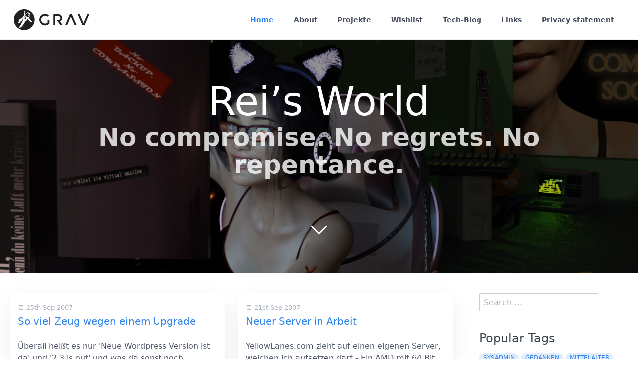

--- FILE ---
content_type: text/html; charset=utf-8
request_url: https://stargazer.at/en/category:Tech/page:18
body_size: 6356
content:
<!DOCTYPE html>
<html lang="en">
<head>
    <meta charset="utf-8" />
    <title>Home | Grav</title>

    <meta http-equiv="X-UA-Compatible" content="IE=edge">
    <meta name="viewport" content="width=device-width, initial-scale=1">
        <meta name="generator" content="GravCMS" />
    <meta name="description" content="Grav is an easy to use, yet powerful, open source flat-file CMS" />
    <meta property="og:url" content="https://toei.stargazer.at/" />
    <meta property="og:type" content="website" />
    <meta property="og:title" content="Home | Rei&apos;s World" />
    <meta property="og:image" content="https://toei.stargazer.at/user/pages/01.blog/Twitch-header.jpg" />
    <meta property="og:image:type" content="image/jpeg" />
    <meta property="og:image:width" content="1200" />
    <meta property="og:image:height" content="480" />
    <meta property="og:author" content="Viktoria Rei Bauer" />

    <link rel="icon" type="image/png" href="/user/themes/quark/images/favicon.png" />
    <link rel="canonical" href="https://stargazer.at/en" />

                                

                
        
    <link href="/user/plugins/static-social-embeds/assets/css-compiled/fa-all.css" type="text/css" rel="stylesheet">
<link href="/user/plugins/external_links/assets/css/external_links.css" type="text/css" rel="stylesheet">
<link href="/user/plugins/form/assets/form-styles.css" type="text/css" rel="stylesheet">
<link href="/user/plugins/langswitcher/css/langswitcher.css" type="text/css" rel="stylesheet">
<link href="/user/plugins/simplesearch/css/simplesearch.css" type="text/css" rel="stylesheet">
<link href="/user/plugins/youtube/css/youtube.css" type="text/css" rel="stylesheet">
<link href="/user/plugins/pagination/css/pagination.css" type="text/css" rel="stylesheet">
<link href="/user/plugins/login/css/login.css" type="text/css" rel="stylesheet">
<link href="/user/themes/quark/css/bricklayer.css" type="text/css" rel="stylesheet">
<link href="/user/themes/quark/css-compiled/spectre.min.css" type="text/css" rel="stylesheet">
<link href="/user/themes/quark/css-compiled/theme.min.css" type="text/css" rel="stylesheet">
<link href="/user/themes/quark/css/custom.css" type="text/css" rel="stylesheet">
<link href="/user/themes/quark/css/line-awesome.min.css" type="text/css" rel="stylesheet">
<link href="/user/plugins/static-social-embeds/assets/css-compiled/sse.min.css" type="text/css" rel="stylesheet">

    <script src="/system/assets/jquery/jquery-3.x.min.js"></script>
<script src="/user/themes/quark/js/bricklayer.min.js"></script>
<script src="/user/themes/quark/js/scopedQuerySelectorShim.min.js"></script>
<script src="/user/plugins/static-social-embeds/assets/js/sse.js" defer></script>
<script type="application/ld+json">
{"@context":"https://schema.org","@graph":[{"@type":"Organization","@id":"https://toei.stargazer.at#organization","name":"Viktoria Rei Bauer","url":"https://toei.stargazer.at","sameAs":["https://facebook.com/toeirei/","https://instagram.com/toei.rei","https://www.youtube.com/c/ViktoriaReiBauer","https://twitter.com/ToeiRei"]},{"@type":"WebSite","@id":"https://stargazer.at#website","url":"https://stargazer.at","name":"Grav","publisher":{"@id":"https://toei.stargazer.at#organization"}},{"@type":"ImageObject","@id":"https://stargazer.at/en#primaryimage","url":"https://stargazer.at/user/pages/01.blog/Twitch-header.jpg","width":1200,"height":480,"caption":"Home | Grav"},{"@type":"WebPage","@id":"https://stargazer.at/en#webpage","url":"https://stargazer.at/en","inLanguage":"en","name":"Home | Grav","isPartOf":{"@id":"https://stargazer.at#website"},"datePublished":"2022-08-25T18:28:57+02:00","dateModified":"2022-08-25T18:28:57+02:00","primaryImageOfPage":{"@id":"https://stargazer.at/en#primaryimage"}}]}
</script>
<script type="text/javascript">
// Matomo
var _paq = window._paq = window._paq || [];
_paq.push(['trackPageView']);
_paq.push(['enableLinkTracking']);
(function() {
  var u="//status.stargazer.at/";
  _paq.push(['setTrackerUrl', u+'matomo.php']);
  _paq.push(['setSiteId', 3]);
  var d=document, g=d.createElement('script'), s=d.getElementsByTagName('script')[0];
  g.type='text/javascript'; g.async=true; g.src=u+'matomo.js'; s.parentNode.insertBefore(g,s);
})();
// End Matomo Code
</script>

</head>
<body id="top" class=" header-fixed header-animated sticky-footer">
    <div id="page-wrapper">
            <section id="header" class="section">
            <section class="container grid-xl">
                <nav class="navbar">
                    <section class="navbar-section logo">
                        <a href="/en" class="navbar-brand mr-10">
  <svg xmlns="http://www.w3.org/2000/svg" fill-rule="evenodd" viewBox="0 0 504 140" clip-rule="evenodd"><path d="M235.83 71.56h-7.98c-1.2 0-2.2 1-2.2 2.2V89.1l-.15.13c-4.7 3.96-10.64 6.14-16.72 6.14-14.36 0-26.04-11.68-26.04-26.04s11.68-26.04 26.04-26.04c5.58 0 10.92 1.76 15.44 5.1.87.66 2.1.57 2.86-.2l5.7-5.7c.44-.44.67-1.05.63-1.68-.02-.62-.32-1.2-.82-1.6-6.76-5.35-15.2-8.3-23.8-8.3-21.18 0-38.42 17.23-38.42 38.4 0 21.2 17.24 38.42 38.42 38.42 10.93 0 21.4-4.7 28.7-12.9.35-.4.55-.93.55-1.47v-19.6c0-1.22-.98-2.2-2.2-2.2M502.8 34.44c-.4-.6-1.1-.98-1.84-.98h-8.7c-.87 0-1.66.52-2 1.32l-24.5 56.84-24.9-56.85c-.36-.8-1.15-1.3-2.02-1.3h-8.72c-.74 0-1.44.36-1.84.98-.4.62-.48 1.4-.17 2.1l30.2 68.85c.34.8 1.13 1.32 2 1.32h11c.88 0 1.67-.53 2.02-1.33l29.66-68.87c.3-.68.22-1.47-.2-2.1"/><path d="M388.68 34.77c-.35-.8-1.14-1.32-2-1.32h-11c-.88 0-1.67.53-2.02 1.33L344 103.64c-.3.68-.22 1.47.18 2.08.4.62 1.1 1 1.84 1h8.7c.86 0 1.66-.53 2-1.33l24.5-56.86 24.9 56.86c.36.8 1.15 1.32 2.02 1.32h8.72c.74 0 1.44-.38 1.84-1 .4-.62.47-1.4.17-2.1l-30.2-68.85zM309.2 81.52l.47-.22c8.68-4.2 14.28-13.1 14.28-22.67 0-13.88-11.3-25.18-25.17-25.18H266.9c-1.2 0-2.2 1-2.2 2.2v68.86c0 1.23 1 2.22 2.2 2.22h8c1.2 0 2.2-1 2.2-2.2V45.8h21.68c7.05 0 12.8 5.75 12.8 12.8 0 5.9-4 11-9.73 12.42-1.04.26-2.07.4-3.07.4h-7.98c-.83 0-1.6.46-1.96 1.2-.38.73-.3 1.62.2 2.3l22.6 30.87c.42.58 1.08.92 1.78.92h9.9c.84 0 1.6-.47 1.97-1.2.37-.75.3-1.64-.2-2.3l-15.9-21.7zM107.2 80.97c-7.26-4.8-11.4-8.85-15.02-16.1-2.47 4.97-8.24 12.37-17.96 18.2-4.86 15.1-27.96 44-35.43 39.9-2.22-1.2-2.64-2.8-2.15-4.45.54-4.13 9.08-13.62 9.08-13.62s.18 2 2.92 6.18c-3.6-11.2 5.96-25.03 8.5-29.73 3.98-1.27 4.27-6.4 4.27-6.4.26-7.9-3.28-13.63-6.7-17.05 2.46 3 3.25 7.54 3.37 11.7v.02c0 .47 0 .93 0 1.4-.12 3.43-1.16 8.18-3.38 8.18v.03c-2.28-.1-5.1.4-7.63 1.18l-5.6 1.34s2.98-.13 4.6 1.25c-1.8 2.9-5.78 6.53-10.22 8.58-6.45 3-8.3-2.96-5.03-6.84.8-.94 1.62-1.74 2.38-2.4-.5-.5-.8-1.2-.88-2.06 0 0 0 0 0-.02-.46-1.97-.2-4.54 2.6-8.62.54-.86 1.2-1.75 2-2.65.02-.04.04-.07.07-.1.03-.04.07-.08.1-.12.02-.02.04-.04.06-.06.2-.23.42-.45.64-.67 3.34-3.4 8.6-6.96 16.9-10.15C64.4 43.68 67.94 41 67.94 41c1.07-1.1 2.94-2.45 3.63-2.8-5.05-8.77-6.07-21.15-4.75-24.5-.1.2-.2.38-.3.57.5-1.14.83-1.5 1.34-2.1 1.38-1.64 6.06-2.5 7.74.96.9 1.84 1.06 4.23 1.03 6.02-3.7-.2-7.06 4.04-7.06 4.04s3.07-1.46 6.88-1.5c0 0 1 .9 2.28 2.56-1.7 3.2-4.52 10.02-2.5 17.16.35 1.4.86 2.62 1.5 3.65.02.05.04.1.07.14.05.07.1.13.14.2 3.37 5.06 9.54 5.66 9.54 5.66-2.9-1.45-5.27-3.76-6.8-6.56-.82-1.5-1.3-2.77-1.6-3.77-1.64-6.3.77-10 2.14-12.47 3.17-4.9 8.95-7.9 15.15-7.18 8.72 1 14.97 8.86 13.98 17.57-.6 5.32-3.78 9.72-8.15 12.12 1.05 2.84-.07 6.28-.07 6.28 2.64 3.32 2.76 5.23 2.67 7-3.36-.55-6.62 1.7-6.62 1.7s6.48-1.53 10.24 1.82c2.44 2.64 4.08 5 5.05 6.77 1.4 2.5 7.86 2.68 7.12 7.2-.74 4.5-5.68 4.53-13.4-.57M69.56 0C31.15 0 0 31.15 0 69.57c0 38.42 31.15 69.57 69.57 69.57 38.42 0 69.57-31.15 69.57-69.57C139.14 31.15 108 0 69.57 0M73.8 51.7c.8-.82.8-2.14 0-2.95-.82-.82-2.14-.82-2.95 0-.82.8-.82 2.13 0 2.94.8.8 2.13.8 2.95 0M66.45 53.15c-.82.8-.82 2.13 0 2.95.8.8 2.13.8 2.94 0 .8-.82.8-2.14 0-2.95-.82-.8-2.14-.8-2.95 0"/><path d="M79.23 54.23c-1.27-1.27-3.34-1.27-4.6 0l-2.72 2.7c-1.27 1.3-1.27 3.35 0 4.63l3 2.97c1.26 1.28 3.32 1.28 4.6 0l2.7-2.7c1.28-1.28 1.28-3.35 0-4.62l-2.97-2.97zM95.76 41.44c-2.15-2.57 1.87-7.25 4.4-4.46 4.64 5.15-2.25 7.04-4.4 4.46m9.24 2.7c3.45-6.56-1.42-10.4-4.77-13.53-5.36-5.03-10.7-7.2-16.8-.23-6.1 6.98-2.24 15.07 3.35 19.06 5.58 4 14.78 1.25 18.22-5.3"/></svg></a>                    </section>
                    <section class="navbar-section desktop-menu">

                        <nav class="dropmenu animated">
                                                    
<ul >
                <li>
      <a href="/en" class="active">
        Home
      </a>
          </li>
          <li>
      <a href="/en/about" class="">
        About
      </a>
          </li>
          <li>
      <a href="/en/projects" class="">
        Projekte
      </a>
          </li>
          <li>
      <a href="/en/wishlist" class="">
        Wishlist
      </a>
          </li>
          <li>
      <a href="/en/tech-blog" class="">
        Tech-Blog
      </a>
          </li>
          <li>
      <a href="/en/links" class="">
        Links
      </a>
          </li>
          <li>
      <a href="/en/datenschutzerklaerung" class="">
        Privacy statement
      </a>
          </li>
  
</ul>

                                                </nav>

                        
                    </section>
                </nav>
            </section>
        </section>
        <div class="mobile-menu">
            <div class="button_container" id="toggle">
                <span class="top"></span>
                <span class="middle"></span>
                <span class="bottom"></span>
            </div>
        </div>
    
        <section id="blog-hero" class="section modular-hero hero text-light title-h1h2 overlay-dark-gradient hero-large parallax " style="background-image: url('/user/pages/01.blog/Twitch-header.jpg');">
    <div class="image-overlay"></div>
    <section class="container grid-xl" style="text-align: center">
        <h1>Rei’s World</h1>
<h2>No compromise. No regrets. No repentance.</h2>
    </section>
    <i id="to-start" class="pulse fa fa-angle-down"></i>
</section>

        <section id="start">
            <section id="body-wrapper" class="section blog-listing">
        <section class="container grid-xl">

        
        
<div class="columns">
    <div id="item" class="column col-9 col-md-12 extra-spacing">
        
                <div class="bricklayer">
                                    <div class="card">
            <div class="card-header">
        <div class="card-subtitle text-gray">
            <span class="blog-date">
    <time class="dt-published" datetime="2007-09-25T00:00:00+02:00">
        <i class="fa fa-calendar"></i> 25th Sep 2007
    </time>
</span>
    </div>
        <div class="card-title">
            <h5 class="p-name mt-1"><a href="/en/blog/2007-09-25-so-viel-zeug-wegen-einem-upgrade" class="u-url">So viel Zeug wegen einem Upgrade</a></h5>
        </div>
    </div>
    <div class="card-body">
                    <p>Überall heißt es nur 'Neue Wordpress Version ist da' und '2.3 is out' und was da sonst noch propagiert wird. Das Update passiert hier via Subversion und geht ohne Probleme. Ich weiß nicht was da alle immer an Panik schieben.</p>
<p>Vielleicht bin ich einfach nur zu alt um sowas zu verstehen...</p>
            </div>
    <div class="card-footer">
        <span class="tags">
        <a class="label label-rounded label-secondary p-category" href="/en/tag:Gedanken#body-wrapper">Gedanken</a>
    </span>
    </div>
</div>

                                    <div class="card">
            <div class="card-header">
        <div class="card-subtitle text-gray">
            <span class="blog-date">
    <time class="dt-published" datetime="2007-09-21T00:00:00+02:00">
        <i class="fa fa-calendar"></i> 21st Sep 2007
    </time>
</span>
    </div>
        <div class="card-title">
            <h5 class="p-name mt-1"><a href="/en/blog/2007-09-21-neuer-server-in-arbeit" class="u-url">Neuer Server in Arbeit</a></h5>
        </div>
    </div>
    <div class="card-body">
                    <p>YellowLanes.com zieht auf einen eigenen Server, welchen ich aufsetzen darf - Ein AMD mit 64 Bit CPU - durchaus eine stolze Kiste. Nun stellt sich die Frage, wie man diesen aufsetzt: Ist die Welt bereit für 64 Bit?</p>
<p>Meine Gedanken zu dem Thema sind die ganzen 32 Bit-Emulationen, welche man sich einh...</p>
            </div>
    <div class="card-footer">
        <span class="tags">
        <a class="label label-rounded label-secondary p-category" href="/en/tag:second-life#body-wrapper">second-life</a>
    </span>
    </div>
</div>

                                    <div class="card">
            <div class="card-header">
        <div class="card-subtitle text-gray">
            <span class="blog-date">
    <time class="dt-published" datetime="2006-06-25T00:00:00+02:00">
        <i class="fa fa-calendar"></i> 25th Jun 2006
    </time>
</span>
    </div>
        <div class="card-title">
            <h5 class="p-name mt-1"><a href="/en/blog/2006-06-25-microsoft-windows-vista-ein-kurzer-probeflug" class="u-url">Microsoft Windows Vista - Ein kurzer Probeflug</a></h5>
        </div>
    </div>
    <div class="card-body">
                    <p>"Ja, ich wollte es wissen und bin selbst schuld" - mit diesen Worten beginnt meist das Eingeständnis eines Menschen, welcher sich einen Fehler eingesteht bzw. mein Bericht wenn ich etwas Neues ausprobiere und dabei (wieder einmal) auf die Schnauze falle.</p>
<p>Ich habe mich als Beta-Tester für Windows V...</p>
            </div>
    <div class="card-footer">
        <span class="tags">
        <a class="label label-rounded label-secondary p-category" href="/en/tag:News#body-wrapper">News</a>
    </span>
    </div>
</div>

                                    <div class="card">
            <div class="card-header">
        <div class="card-subtitle text-gray">
            <span class="blog-date">
    <time class="dt-published" datetime="2006-06-23T00:00:00+02:00">
        <i class="fa fa-calendar"></i> 23rd Jun 2006
    </time>
</span>
    </div>
        <div class="card-title">
            <h5 class="p-name mt-1"><a href="/en/blog/2006-06-23-blocking-advertisements-die-einfache-art" class="u-url">Blocking advertisements, die einfache Art</a></h5>
        </div>
    </div>
    <div class="card-body">
                    <p>Wer kennt sie nicht, die nervenden Werbeanzeigen mit welchen die Webseiten zugemüllt sind. Diverse Blocker greifen softwaregesteuert ins System ein um diese zu eliminieren, doch es geht noch einfacher.</p>
<p>Werbungen sind externe Graphiken und Programme welche aus dem Netz nachgeladen werden. Um sie zu...</p>
            </div>
    <div class="card-footer">
        <span class="tags">
        <a class="label label-rounded label-secondary p-category" href="/en/tag:howto#body-wrapper">howto</a>
    </span>
    </div>
</div>

                                    <div class="card">
            <div class="card-image">
        <a href="/en/blog/2006-06-20-der-freeware-pc-ist-es-moeglich-oder-nicht"><img alt="" src="/images/8/b/6/f/1/8b6f19e902549384430c9c80008cdb4a92c69c1b-537048toplaps.jpg" /></a>
    </div>
        <div class="card-header">
        <div class="card-subtitle text-gray">
            <span class="blog-date">
    <time class="dt-published" datetime="2006-06-20T00:00:00+02:00">
        <i class="fa fa-calendar"></i> 20th Jun 2006
    </time>
</span>
    </div>
        <div class="card-title">
            <h5 class="p-name mt-1"><a href="/en/blog/2006-06-20-der-freeware-pc-ist-es-moeglich-oder-nicht" class="u-url">Der Freeware-PC - ist es möglich oder nicht?</a></h5>
        </div>
    </div>
    <div class="card-body">
                    <p><img alt="537048 toplaps" src="/images/e/a/9/a/5/ea9a55b02065ce1e41888595677b4ab37302eaab-537048toplaps.jpg"></p>
<p>Mit dieser Frage habe ich mich in den letzten Monaten schon öfters herumgeschlagen. Unter *nix Betriebssystemen (Unix, Linux, BSD,...) ist dies ja kein Thema, da man so gut wie 99% der Software gratis erhält. Doch wie sieht es unter Windows aus?</p>
<p>Das Ziel dieser Übung ist ein PC wie er im täglich...</p>
            </div>
    <div class="card-footer">
        <span class="tags">
        <a class="label label-rounded label-secondary p-category" href="/en/tag:howto#body-wrapper">howto</a>
    </span>
    </div>
</div>

                                    <div class="card">
            <div class="card-header">
        <div class="card-subtitle text-gray">
            <span class="blog-date">
    <time class="dt-published" datetime="2006-06-07T00:00:00+02:00">
        <i class="fa fa-calendar"></i> 7th Jun 2006
    </time>
</span>
    </div>
        <div class="card-title">
            <h5 class="p-name mt-1"><a href="/en/blog/2006-06-07-64-bit-systeme-wahn-oder-muss" class="u-url">64 Bit Systeme - Wahn oder Muss?</a></h5>
        </div>
    </div>
    <div class="card-body">
                    <p>Was im in einer riesigen Werbe-Hysterie beworben wurde sind 64 Bit Systeme, CPUs welche sehr hohe Leistungen versprechen. Sehen wir uns einmal an, worum es sich bei diesem Wahn eigentlich dreht:</p>
<p>Alle Adresswerte die durch die CPU wandern sind 64 Bit breit, anstelle von 32 Bit, was deren Speicherbe...</p>
            </div>
    <div class="card-footer">
        <span class="tags">
        <a class="label label-rounded label-secondary p-category" href="/en/tag:Gedanken#body-wrapper">Gedanken</a>
    </span>
    </div>
</div>

                                </div>

                                    <div id="listing-footer">
                        

<ul class="pagination">
                    <li><a rel="prev" href="/en/category:Tech/page:17">&laquo;</a></li>
    
    
        
    
        
    
        
    
        
    
        
    
        
    
        
    
                    <li class="gap"><span>&hellip;</span></li>
        
    
                                <li><a href="/en/category:Tech/page:9">9</a></li>
        
    
                                <li><a href="/en/category:Tech/page:10">10</a></li>
        
    
                                <li><a href="/en/category:Tech/page:11">11</a></li>
        
    
                                <li><a href="/en/category:Tech/page:12">12</a></li>
        
    
                                <li><a href="/en/category:Tech/page:13">13</a></li>
        
    
                                <li><a href="/en/category:Tech/page:14">14</a></li>
        
    
                                <li><a href="/en/category:Tech/page:15">15</a></li>
        
    
                                <li><a href="/en/category:Tech/page:16">16</a></li>
        
    
                                <li><a href="/en/category:Tech/page:17">17</a></li>
        
    
                    <li><span class="active">18</span></li>
        
    
                                <li><a href="/en/category:Tech/page:19">19</a></li>
        
    
                                <li><a href="/en/category:Tech/page:20">20</a></li>
        
                        <li><a rel="next" href="/en/category:Tech/page:19">&raquo;</a></li>
    </ul>

                    </div>
                
                </div>
        <div id="sidebar" class="column col-3 col-md-12">
                        
<div class="sidebar-content">
    <div class="search-wrapper">
    <form name="search" data-simplesearch-form>
        <input
            name="searchfield"
            class="search-input"
            aria-label="search"
            type="text"
             data-min="3"             required
            placeholder="Search …"
            value=""
            data-search-invalid="Please add at least 3 characters"
            data-search-separator=":"
            data-search-input="/en/search/query"
        />
            </form>
</div>
</div>



<div class="sidebar-content">
    <h4>Popular Tags</h4>
    
<span class="tags">
                    <a class="label label-rounded label-secondary" href="/en/tag:sysadmin">sysadmin</a>
                    <a class="label label-rounded label-secondary" href="/en/tag:Gedanken">Gedanken</a>
                    <a class="label label-rounded label-secondary" href="/en/tag:Mittelalter">Mittelalter</a>
                    <a class="label label-rounded label-secondary" href="/en/tag:Gentoo">Gentoo</a>
                    <a class="label label-rounded label-secondary" href="/en/tag:Honeypots">Honeypots</a>
                    <a class="label label-rounded label-secondary" href="/en/tag:work">work</a>
                    <a class="label label-rounded label-secondary" href="/en/tag:Humor">Humor</a>
                    <a class="label label-rounded label-secondary" href="/en/tag:pda">pda</a>
                    <a class="label label-rounded label-secondary" href="/en/tag:Linux">Linux</a>
                    <a class="label label-rounded label-secondary" href="/en/tag:News">News</a>
                    <a class="label label-rounded label-secondary" href="/en/tag:Analyse">Analyse</a>
                    <a class="label label-rounded label-secondary" href="/en/tag:rant">rant</a>
                    <a class="label label-rounded label-secondary" href="/en/tag:howto">howto</a>
                    <a class="label label-rounded label-secondary" href="/en/tag:Urlaub">Urlaub</a>
                    <a class="label label-rounded label-secondary" href="/en/tag:Gaming">Gaming</a>
                    <a class="label label-rounded label-secondary" href="/en/tag:guildwars">guildwars</a>
                    <a class="label label-rounded label-secondary" href="/en/tag:fix">fix</a>
                    <a class="label label-rounded label-secondary" href="/en/tag:moped">moped</a>
                    <a class="label label-rounded label-secondary" href="/en/tag:spam">spam</a>
                    <a class="label label-rounded label-secondary" href="/en/tag:security">security</a>
                    <a class="label label-rounded label-secondary" href="/en/tag:second-life">second-life</a>
                    <a class="label label-rounded label-secondary" href="/en/tag:scripting">scripting</a>
                    <a class="label label-rounded label-secondary" href="/en/tag:kernel">kernel</a>
                    <a class="label label-rounded label-secondary" href="/en/tag:building">building</a>
                    <a class="label label-rounded label-secondary" href="/en/tag:Zitat">Zitat</a>
                    <a class="label label-rounded label-secondary" href="/en/tag:Music">Music</a>
                    <a class="label label-rounded label-secondary" href="/en/tag:Rezept">Rezept</a>
                    <a class="label label-rounded label-secondary" href="/en/tag:Minecraft">Minecraft</a>
                    <a class="label label-rounded label-secondary" href="/en/tag:Debian">Debian</a>
                    <a class="label label-rounded label-secondary" href="/en/tag:NailArt">NailArt</a>
                    <a class="label label-rounded label-secondary" href="/en/tag:ARK">ARK</a>
                    <a class="label label-rounded label-secondary" href="/en/tag:Twitch">Twitch</a>
                    <a class="label label-rounded label-secondary" href="/en/tag:twitter">twitter</a>
    </span>
</div>
<div class="sidebar-content">
    <h4>Archives</h4>
	<ul class="archives">

    <li>
    	<a href="/en/archives_month:mar_2024">
                <span class="label label-rounded label-primary">1</span>
                  <span class="archive_date">March 2024 </span>
        </a>
    </li>
    <li>
    	<a href="/en/archives_month:oct_2023">
                <span class="label label-rounded label-primary">1</span>
                  <span class="archive_date">October 2023 </span>
        </a>
    </li>
    <li>
    	<a href="/en/archives_month:jul_2023">
                <span class="label label-rounded label-primary">1</span>
                  <span class="archive_date">July 2023 </span>
        </a>
    </li>
    <li>
    	<a href="/en/archives_month:sep_2022">
                <span class="label label-rounded label-primary">1</span>
                  <span class="archive_date">September 2022 </span>
        </a>
    </li>
    <li>
    	<a href="/en/archives_month:aug_2022">
                <span class="label label-rounded label-primary">2</span>
                  <span class="archive_date">August 2022 </span>
        </a>
    </li>
    <li>
    	<a href="/en/archives_month:jun_2021">
                <span class="label label-rounded label-primary">1</span>
                  <span class="archive_date">June 2021 </span>
        </a>
    </li>
    <li>
    	<a href="/en/archives_month:jan_2021">
                <span class="label label-rounded label-primary">1</span>
                  <span class="archive_date">January 2021 </span>
        </a>
    </li>
    <li>
    	<a href="/en/archives_month:dec_2020">
                <span class="label label-rounded label-primary">1</span>
                  <span class="archive_date">December 2020 </span>
        </a>
    </li>
    <li>
    	<a href="/en/archives_month:sep_2020">
                <span class="label label-rounded label-primary">1</span>
                  <span class="archive_date">September 2020 </span>
        </a>
    </li>
    <li>
    	<a href="/en/archives_month:aug_2020">
                <span class="label label-rounded label-primary">1</span>
                  <span class="archive_date">August 2020 </span>
        </a>
    </li>
    <li>
    	<a href="/en/archives_month:jun_2020">
                <span class="label label-rounded label-primary">1</span>
                  <span class="archive_date">June 2020 </span>
        </a>
    </li>
    <li>
    	<a href="/en/archives_month:may_2020">
                <span class="label label-rounded label-primary">1</span>
                  <span class="archive_date">May 2020 </span>
        </a>
    </li>
</ul>
</div>
<div class="sidebar-content syndicate">
    <h4>Syndicate</h4>
    <a class="btn" href="/en/blog.atom"><i class="fa fa-rss-square"></i> Atom 1.0</a>
    <a class="btn" href="/en/blog.rss"><i class="fa fa-rss-square"></i> RSS</a>
    <a class="btn" href="/en/blog.json"><i class="fa fa-rss-square"></i> JSON</a></div>
                </div>
    </div>

        </section>
    </section>
    <script>
        //Bricklayer
        var bricklayer = new Bricklayer(document.querySelector('.bricklayer'))
    </script>
        </section>

    </div>

            <section id="footer" class="section bg-gray">
    <section class="container grid-xl">
        <p><a href="https://getgrav.org">Grav</a> was <i class="fa fa-code"></i> with <i class="fa fa-heart-o pulse "></i> by <a href="https://trilby.media">Trilby Media</a>.</p>
    </section>
</section>
    
        <div class="mobile-container">
        <div class="overlay" id="overlay">
            <div class="mobile-logo">
                <a href="/en" class="navbar-brand mr-10">
  <svg xmlns="http://www.w3.org/2000/svg" fill-rule="evenodd" viewBox="0 0 504 140" clip-rule="evenodd"><path d="M235.83 71.56h-7.98c-1.2 0-2.2 1-2.2 2.2V89.1l-.15.13c-4.7 3.96-10.64 6.14-16.72 6.14-14.36 0-26.04-11.68-26.04-26.04s11.68-26.04 26.04-26.04c5.58 0 10.92 1.76 15.44 5.1.87.66 2.1.57 2.86-.2l5.7-5.7c.44-.44.67-1.05.63-1.68-.02-.62-.32-1.2-.82-1.6-6.76-5.35-15.2-8.3-23.8-8.3-21.18 0-38.42 17.23-38.42 38.4 0 21.2 17.24 38.42 38.42 38.42 10.93 0 21.4-4.7 28.7-12.9.35-.4.55-.93.55-1.47v-19.6c0-1.22-.98-2.2-2.2-2.2M502.8 34.44c-.4-.6-1.1-.98-1.84-.98h-8.7c-.87 0-1.66.52-2 1.32l-24.5 56.84-24.9-56.85c-.36-.8-1.15-1.3-2.02-1.3h-8.72c-.74 0-1.44.36-1.84.98-.4.62-.48 1.4-.17 2.1l30.2 68.85c.34.8 1.13 1.32 2 1.32h11c.88 0 1.67-.53 2.02-1.33l29.66-68.87c.3-.68.22-1.47-.2-2.1"/><path d="M388.68 34.77c-.35-.8-1.14-1.32-2-1.32h-11c-.88 0-1.67.53-2.02 1.33L344 103.64c-.3.68-.22 1.47.18 2.08.4.62 1.1 1 1.84 1h8.7c.86 0 1.66-.53 2-1.33l24.5-56.86 24.9 56.86c.36.8 1.15 1.32 2.02 1.32h8.72c.74 0 1.44-.38 1.84-1 .4-.62.47-1.4.17-2.1l-30.2-68.85zM309.2 81.52l.47-.22c8.68-4.2 14.28-13.1 14.28-22.67 0-13.88-11.3-25.18-25.17-25.18H266.9c-1.2 0-2.2 1-2.2 2.2v68.86c0 1.23 1 2.22 2.2 2.22h8c1.2 0 2.2-1 2.2-2.2V45.8h21.68c7.05 0 12.8 5.75 12.8 12.8 0 5.9-4 11-9.73 12.42-1.04.26-2.07.4-3.07.4h-7.98c-.83 0-1.6.46-1.96 1.2-.38.73-.3 1.62.2 2.3l22.6 30.87c.42.58 1.08.92 1.78.92h9.9c.84 0 1.6-.47 1.97-1.2.37-.75.3-1.64-.2-2.3l-15.9-21.7zM107.2 80.97c-7.26-4.8-11.4-8.85-15.02-16.1-2.47 4.97-8.24 12.37-17.96 18.2-4.86 15.1-27.96 44-35.43 39.9-2.22-1.2-2.64-2.8-2.15-4.45.54-4.13 9.08-13.62 9.08-13.62s.18 2 2.92 6.18c-3.6-11.2 5.96-25.03 8.5-29.73 3.98-1.27 4.27-6.4 4.27-6.4.26-7.9-3.28-13.63-6.7-17.05 2.46 3 3.25 7.54 3.37 11.7v.02c0 .47 0 .93 0 1.4-.12 3.43-1.16 8.18-3.38 8.18v.03c-2.28-.1-5.1.4-7.63 1.18l-5.6 1.34s2.98-.13 4.6 1.25c-1.8 2.9-5.78 6.53-10.22 8.58-6.45 3-8.3-2.96-5.03-6.84.8-.94 1.62-1.74 2.38-2.4-.5-.5-.8-1.2-.88-2.06 0 0 0 0 0-.02-.46-1.97-.2-4.54 2.6-8.62.54-.86 1.2-1.75 2-2.65.02-.04.04-.07.07-.1.03-.04.07-.08.1-.12.02-.02.04-.04.06-.06.2-.23.42-.45.64-.67 3.34-3.4 8.6-6.96 16.9-10.15C64.4 43.68 67.94 41 67.94 41c1.07-1.1 2.94-2.45 3.63-2.8-5.05-8.77-6.07-21.15-4.75-24.5-.1.2-.2.38-.3.57.5-1.14.83-1.5 1.34-2.1 1.38-1.64 6.06-2.5 7.74.96.9 1.84 1.06 4.23 1.03 6.02-3.7-.2-7.06 4.04-7.06 4.04s3.07-1.46 6.88-1.5c0 0 1 .9 2.28 2.56-1.7 3.2-4.52 10.02-2.5 17.16.35 1.4.86 2.62 1.5 3.65.02.05.04.1.07.14.05.07.1.13.14.2 3.37 5.06 9.54 5.66 9.54 5.66-2.9-1.45-5.27-3.76-6.8-6.56-.82-1.5-1.3-2.77-1.6-3.77-1.64-6.3.77-10 2.14-12.47 3.17-4.9 8.95-7.9 15.15-7.18 8.72 1 14.97 8.86 13.98 17.57-.6 5.32-3.78 9.72-8.15 12.12 1.05 2.84-.07 6.28-.07 6.28 2.64 3.32 2.76 5.23 2.67 7-3.36-.55-6.62 1.7-6.62 1.7s6.48-1.53 10.24 1.82c2.44 2.64 4.08 5 5.05 6.77 1.4 2.5 7.86 2.68 7.12 7.2-.74 4.5-5.68 4.53-13.4-.57M69.56 0C31.15 0 0 31.15 0 69.57c0 38.42 31.15 69.57 69.57 69.57 38.42 0 69.57-31.15 69.57-69.57C139.14 31.15 108 0 69.57 0M73.8 51.7c.8-.82.8-2.14 0-2.95-.82-.82-2.14-.82-2.95 0-.82.8-.82 2.13 0 2.94.8.8 2.13.8 2.95 0M66.45 53.15c-.82.8-.82 2.13 0 2.95.8.8 2.13.8 2.94 0 .8-.82.8-2.14 0-2.95-.82-.8-2.14-.8-2.95 0"/><path d="M79.23 54.23c-1.27-1.27-3.34-1.27-4.6 0l-2.72 2.7c-1.27 1.3-1.27 3.35 0 4.63l3 2.97c1.26 1.28 3.32 1.28 4.6 0l2.7-2.7c1.28-1.28 1.28-3.35 0-4.62l-2.97-2.97zM95.76 41.44c-2.15-2.57 1.87-7.25 4.4-4.46 4.64 5.15-2.25 7.04-4.4 4.46m9.24 2.7c3.45-6.56-1.42-10.4-4.77-13.53-5.36-5.03-10.7-7.2-16.8-.23-6.1 6.98-2.24 15.07 3.35 19.06 5.58 4 14.78 1.25 18.22-5.3"/></svg></a>            </div>
            <nav class="overlay-menu">
                
<ul class="tree">
                <li>
      <a href="/en" class="active">
        Home
      </a>
          </li>
          <li>
      <a href="/en/about" class="">
        About
      </a>
          </li>
          <li>
      <a href="/en/projects" class="">
        Projekte
      </a>
          </li>
          <li>
      <a href="/en/wishlist" class="">
        Wishlist
      </a>
          </li>
          <li>
      <a href="/en/tech-blog" class="">
        Tech-Blog
      </a>
          </li>
          <li>
      <a href="/en/links" class="">
        Links
      </a>
          </li>
          <li>
      <a href="/en/datenschutzerklaerung" class="">
        Privacy statement
      </a>
          </li>
  
</ul>

            </nav>
        </div>
    </div>
    
    <script src="/user/plugins/simplesearch/js/simplesearch.js"></script>
<script src="/user/themes/quark/js/jquery.treemenu.js"></script>
<script src="/user/themes/quark/js/site.js"></script>


</body>
</html>
